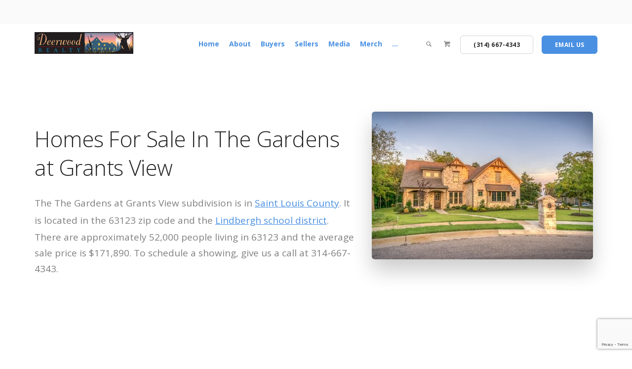

--- FILE ---
content_type: text/html; charset=utf-8
request_url: https://www.google.com/recaptcha/api2/anchor?ar=1&k=6Lda1pIUAAAAAJvvcRD2rPETzyUy5JlmuKkE9ebc&co=aHR0cHM6Ly93d3cuZGVlcndvb2RyZWFsdHlzdGwuY29tOjQ0Mw..&hl=en&v=PoyoqOPhxBO7pBk68S4YbpHZ&size=invisible&anchor-ms=20000&execute-ms=30000&cb=xkm52h6r6bon
body_size: 48742
content:
<!DOCTYPE HTML><html dir="ltr" lang="en"><head><meta http-equiv="Content-Type" content="text/html; charset=UTF-8">
<meta http-equiv="X-UA-Compatible" content="IE=edge">
<title>reCAPTCHA</title>
<style type="text/css">
/* cyrillic-ext */
@font-face {
  font-family: 'Roboto';
  font-style: normal;
  font-weight: 400;
  font-stretch: 100%;
  src: url(//fonts.gstatic.com/s/roboto/v48/KFO7CnqEu92Fr1ME7kSn66aGLdTylUAMa3GUBHMdazTgWw.woff2) format('woff2');
  unicode-range: U+0460-052F, U+1C80-1C8A, U+20B4, U+2DE0-2DFF, U+A640-A69F, U+FE2E-FE2F;
}
/* cyrillic */
@font-face {
  font-family: 'Roboto';
  font-style: normal;
  font-weight: 400;
  font-stretch: 100%;
  src: url(//fonts.gstatic.com/s/roboto/v48/KFO7CnqEu92Fr1ME7kSn66aGLdTylUAMa3iUBHMdazTgWw.woff2) format('woff2');
  unicode-range: U+0301, U+0400-045F, U+0490-0491, U+04B0-04B1, U+2116;
}
/* greek-ext */
@font-face {
  font-family: 'Roboto';
  font-style: normal;
  font-weight: 400;
  font-stretch: 100%;
  src: url(//fonts.gstatic.com/s/roboto/v48/KFO7CnqEu92Fr1ME7kSn66aGLdTylUAMa3CUBHMdazTgWw.woff2) format('woff2');
  unicode-range: U+1F00-1FFF;
}
/* greek */
@font-face {
  font-family: 'Roboto';
  font-style: normal;
  font-weight: 400;
  font-stretch: 100%;
  src: url(//fonts.gstatic.com/s/roboto/v48/KFO7CnqEu92Fr1ME7kSn66aGLdTylUAMa3-UBHMdazTgWw.woff2) format('woff2');
  unicode-range: U+0370-0377, U+037A-037F, U+0384-038A, U+038C, U+038E-03A1, U+03A3-03FF;
}
/* math */
@font-face {
  font-family: 'Roboto';
  font-style: normal;
  font-weight: 400;
  font-stretch: 100%;
  src: url(//fonts.gstatic.com/s/roboto/v48/KFO7CnqEu92Fr1ME7kSn66aGLdTylUAMawCUBHMdazTgWw.woff2) format('woff2');
  unicode-range: U+0302-0303, U+0305, U+0307-0308, U+0310, U+0312, U+0315, U+031A, U+0326-0327, U+032C, U+032F-0330, U+0332-0333, U+0338, U+033A, U+0346, U+034D, U+0391-03A1, U+03A3-03A9, U+03B1-03C9, U+03D1, U+03D5-03D6, U+03F0-03F1, U+03F4-03F5, U+2016-2017, U+2034-2038, U+203C, U+2040, U+2043, U+2047, U+2050, U+2057, U+205F, U+2070-2071, U+2074-208E, U+2090-209C, U+20D0-20DC, U+20E1, U+20E5-20EF, U+2100-2112, U+2114-2115, U+2117-2121, U+2123-214F, U+2190, U+2192, U+2194-21AE, U+21B0-21E5, U+21F1-21F2, U+21F4-2211, U+2213-2214, U+2216-22FF, U+2308-230B, U+2310, U+2319, U+231C-2321, U+2336-237A, U+237C, U+2395, U+239B-23B7, U+23D0, U+23DC-23E1, U+2474-2475, U+25AF, U+25B3, U+25B7, U+25BD, U+25C1, U+25CA, U+25CC, U+25FB, U+266D-266F, U+27C0-27FF, U+2900-2AFF, U+2B0E-2B11, U+2B30-2B4C, U+2BFE, U+3030, U+FF5B, U+FF5D, U+1D400-1D7FF, U+1EE00-1EEFF;
}
/* symbols */
@font-face {
  font-family: 'Roboto';
  font-style: normal;
  font-weight: 400;
  font-stretch: 100%;
  src: url(//fonts.gstatic.com/s/roboto/v48/KFO7CnqEu92Fr1ME7kSn66aGLdTylUAMaxKUBHMdazTgWw.woff2) format('woff2');
  unicode-range: U+0001-000C, U+000E-001F, U+007F-009F, U+20DD-20E0, U+20E2-20E4, U+2150-218F, U+2190, U+2192, U+2194-2199, U+21AF, U+21E6-21F0, U+21F3, U+2218-2219, U+2299, U+22C4-22C6, U+2300-243F, U+2440-244A, U+2460-24FF, U+25A0-27BF, U+2800-28FF, U+2921-2922, U+2981, U+29BF, U+29EB, U+2B00-2BFF, U+4DC0-4DFF, U+FFF9-FFFB, U+10140-1018E, U+10190-1019C, U+101A0, U+101D0-101FD, U+102E0-102FB, U+10E60-10E7E, U+1D2C0-1D2D3, U+1D2E0-1D37F, U+1F000-1F0FF, U+1F100-1F1AD, U+1F1E6-1F1FF, U+1F30D-1F30F, U+1F315, U+1F31C, U+1F31E, U+1F320-1F32C, U+1F336, U+1F378, U+1F37D, U+1F382, U+1F393-1F39F, U+1F3A7-1F3A8, U+1F3AC-1F3AF, U+1F3C2, U+1F3C4-1F3C6, U+1F3CA-1F3CE, U+1F3D4-1F3E0, U+1F3ED, U+1F3F1-1F3F3, U+1F3F5-1F3F7, U+1F408, U+1F415, U+1F41F, U+1F426, U+1F43F, U+1F441-1F442, U+1F444, U+1F446-1F449, U+1F44C-1F44E, U+1F453, U+1F46A, U+1F47D, U+1F4A3, U+1F4B0, U+1F4B3, U+1F4B9, U+1F4BB, U+1F4BF, U+1F4C8-1F4CB, U+1F4D6, U+1F4DA, U+1F4DF, U+1F4E3-1F4E6, U+1F4EA-1F4ED, U+1F4F7, U+1F4F9-1F4FB, U+1F4FD-1F4FE, U+1F503, U+1F507-1F50B, U+1F50D, U+1F512-1F513, U+1F53E-1F54A, U+1F54F-1F5FA, U+1F610, U+1F650-1F67F, U+1F687, U+1F68D, U+1F691, U+1F694, U+1F698, U+1F6AD, U+1F6B2, U+1F6B9-1F6BA, U+1F6BC, U+1F6C6-1F6CF, U+1F6D3-1F6D7, U+1F6E0-1F6EA, U+1F6F0-1F6F3, U+1F6F7-1F6FC, U+1F700-1F7FF, U+1F800-1F80B, U+1F810-1F847, U+1F850-1F859, U+1F860-1F887, U+1F890-1F8AD, U+1F8B0-1F8BB, U+1F8C0-1F8C1, U+1F900-1F90B, U+1F93B, U+1F946, U+1F984, U+1F996, U+1F9E9, U+1FA00-1FA6F, U+1FA70-1FA7C, U+1FA80-1FA89, U+1FA8F-1FAC6, U+1FACE-1FADC, U+1FADF-1FAE9, U+1FAF0-1FAF8, U+1FB00-1FBFF;
}
/* vietnamese */
@font-face {
  font-family: 'Roboto';
  font-style: normal;
  font-weight: 400;
  font-stretch: 100%;
  src: url(//fonts.gstatic.com/s/roboto/v48/KFO7CnqEu92Fr1ME7kSn66aGLdTylUAMa3OUBHMdazTgWw.woff2) format('woff2');
  unicode-range: U+0102-0103, U+0110-0111, U+0128-0129, U+0168-0169, U+01A0-01A1, U+01AF-01B0, U+0300-0301, U+0303-0304, U+0308-0309, U+0323, U+0329, U+1EA0-1EF9, U+20AB;
}
/* latin-ext */
@font-face {
  font-family: 'Roboto';
  font-style: normal;
  font-weight: 400;
  font-stretch: 100%;
  src: url(//fonts.gstatic.com/s/roboto/v48/KFO7CnqEu92Fr1ME7kSn66aGLdTylUAMa3KUBHMdazTgWw.woff2) format('woff2');
  unicode-range: U+0100-02BA, U+02BD-02C5, U+02C7-02CC, U+02CE-02D7, U+02DD-02FF, U+0304, U+0308, U+0329, U+1D00-1DBF, U+1E00-1E9F, U+1EF2-1EFF, U+2020, U+20A0-20AB, U+20AD-20C0, U+2113, U+2C60-2C7F, U+A720-A7FF;
}
/* latin */
@font-face {
  font-family: 'Roboto';
  font-style: normal;
  font-weight: 400;
  font-stretch: 100%;
  src: url(//fonts.gstatic.com/s/roboto/v48/KFO7CnqEu92Fr1ME7kSn66aGLdTylUAMa3yUBHMdazQ.woff2) format('woff2');
  unicode-range: U+0000-00FF, U+0131, U+0152-0153, U+02BB-02BC, U+02C6, U+02DA, U+02DC, U+0304, U+0308, U+0329, U+2000-206F, U+20AC, U+2122, U+2191, U+2193, U+2212, U+2215, U+FEFF, U+FFFD;
}
/* cyrillic-ext */
@font-face {
  font-family: 'Roboto';
  font-style: normal;
  font-weight: 500;
  font-stretch: 100%;
  src: url(//fonts.gstatic.com/s/roboto/v48/KFO7CnqEu92Fr1ME7kSn66aGLdTylUAMa3GUBHMdazTgWw.woff2) format('woff2');
  unicode-range: U+0460-052F, U+1C80-1C8A, U+20B4, U+2DE0-2DFF, U+A640-A69F, U+FE2E-FE2F;
}
/* cyrillic */
@font-face {
  font-family: 'Roboto';
  font-style: normal;
  font-weight: 500;
  font-stretch: 100%;
  src: url(//fonts.gstatic.com/s/roboto/v48/KFO7CnqEu92Fr1ME7kSn66aGLdTylUAMa3iUBHMdazTgWw.woff2) format('woff2');
  unicode-range: U+0301, U+0400-045F, U+0490-0491, U+04B0-04B1, U+2116;
}
/* greek-ext */
@font-face {
  font-family: 'Roboto';
  font-style: normal;
  font-weight: 500;
  font-stretch: 100%;
  src: url(//fonts.gstatic.com/s/roboto/v48/KFO7CnqEu92Fr1ME7kSn66aGLdTylUAMa3CUBHMdazTgWw.woff2) format('woff2');
  unicode-range: U+1F00-1FFF;
}
/* greek */
@font-face {
  font-family: 'Roboto';
  font-style: normal;
  font-weight: 500;
  font-stretch: 100%;
  src: url(//fonts.gstatic.com/s/roboto/v48/KFO7CnqEu92Fr1ME7kSn66aGLdTylUAMa3-UBHMdazTgWw.woff2) format('woff2');
  unicode-range: U+0370-0377, U+037A-037F, U+0384-038A, U+038C, U+038E-03A1, U+03A3-03FF;
}
/* math */
@font-face {
  font-family: 'Roboto';
  font-style: normal;
  font-weight: 500;
  font-stretch: 100%;
  src: url(//fonts.gstatic.com/s/roboto/v48/KFO7CnqEu92Fr1ME7kSn66aGLdTylUAMawCUBHMdazTgWw.woff2) format('woff2');
  unicode-range: U+0302-0303, U+0305, U+0307-0308, U+0310, U+0312, U+0315, U+031A, U+0326-0327, U+032C, U+032F-0330, U+0332-0333, U+0338, U+033A, U+0346, U+034D, U+0391-03A1, U+03A3-03A9, U+03B1-03C9, U+03D1, U+03D5-03D6, U+03F0-03F1, U+03F4-03F5, U+2016-2017, U+2034-2038, U+203C, U+2040, U+2043, U+2047, U+2050, U+2057, U+205F, U+2070-2071, U+2074-208E, U+2090-209C, U+20D0-20DC, U+20E1, U+20E5-20EF, U+2100-2112, U+2114-2115, U+2117-2121, U+2123-214F, U+2190, U+2192, U+2194-21AE, U+21B0-21E5, U+21F1-21F2, U+21F4-2211, U+2213-2214, U+2216-22FF, U+2308-230B, U+2310, U+2319, U+231C-2321, U+2336-237A, U+237C, U+2395, U+239B-23B7, U+23D0, U+23DC-23E1, U+2474-2475, U+25AF, U+25B3, U+25B7, U+25BD, U+25C1, U+25CA, U+25CC, U+25FB, U+266D-266F, U+27C0-27FF, U+2900-2AFF, U+2B0E-2B11, U+2B30-2B4C, U+2BFE, U+3030, U+FF5B, U+FF5D, U+1D400-1D7FF, U+1EE00-1EEFF;
}
/* symbols */
@font-face {
  font-family: 'Roboto';
  font-style: normal;
  font-weight: 500;
  font-stretch: 100%;
  src: url(//fonts.gstatic.com/s/roboto/v48/KFO7CnqEu92Fr1ME7kSn66aGLdTylUAMaxKUBHMdazTgWw.woff2) format('woff2');
  unicode-range: U+0001-000C, U+000E-001F, U+007F-009F, U+20DD-20E0, U+20E2-20E4, U+2150-218F, U+2190, U+2192, U+2194-2199, U+21AF, U+21E6-21F0, U+21F3, U+2218-2219, U+2299, U+22C4-22C6, U+2300-243F, U+2440-244A, U+2460-24FF, U+25A0-27BF, U+2800-28FF, U+2921-2922, U+2981, U+29BF, U+29EB, U+2B00-2BFF, U+4DC0-4DFF, U+FFF9-FFFB, U+10140-1018E, U+10190-1019C, U+101A0, U+101D0-101FD, U+102E0-102FB, U+10E60-10E7E, U+1D2C0-1D2D3, U+1D2E0-1D37F, U+1F000-1F0FF, U+1F100-1F1AD, U+1F1E6-1F1FF, U+1F30D-1F30F, U+1F315, U+1F31C, U+1F31E, U+1F320-1F32C, U+1F336, U+1F378, U+1F37D, U+1F382, U+1F393-1F39F, U+1F3A7-1F3A8, U+1F3AC-1F3AF, U+1F3C2, U+1F3C4-1F3C6, U+1F3CA-1F3CE, U+1F3D4-1F3E0, U+1F3ED, U+1F3F1-1F3F3, U+1F3F5-1F3F7, U+1F408, U+1F415, U+1F41F, U+1F426, U+1F43F, U+1F441-1F442, U+1F444, U+1F446-1F449, U+1F44C-1F44E, U+1F453, U+1F46A, U+1F47D, U+1F4A3, U+1F4B0, U+1F4B3, U+1F4B9, U+1F4BB, U+1F4BF, U+1F4C8-1F4CB, U+1F4D6, U+1F4DA, U+1F4DF, U+1F4E3-1F4E6, U+1F4EA-1F4ED, U+1F4F7, U+1F4F9-1F4FB, U+1F4FD-1F4FE, U+1F503, U+1F507-1F50B, U+1F50D, U+1F512-1F513, U+1F53E-1F54A, U+1F54F-1F5FA, U+1F610, U+1F650-1F67F, U+1F687, U+1F68D, U+1F691, U+1F694, U+1F698, U+1F6AD, U+1F6B2, U+1F6B9-1F6BA, U+1F6BC, U+1F6C6-1F6CF, U+1F6D3-1F6D7, U+1F6E0-1F6EA, U+1F6F0-1F6F3, U+1F6F7-1F6FC, U+1F700-1F7FF, U+1F800-1F80B, U+1F810-1F847, U+1F850-1F859, U+1F860-1F887, U+1F890-1F8AD, U+1F8B0-1F8BB, U+1F8C0-1F8C1, U+1F900-1F90B, U+1F93B, U+1F946, U+1F984, U+1F996, U+1F9E9, U+1FA00-1FA6F, U+1FA70-1FA7C, U+1FA80-1FA89, U+1FA8F-1FAC6, U+1FACE-1FADC, U+1FADF-1FAE9, U+1FAF0-1FAF8, U+1FB00-1FBFF;
}
/* vietnamese */
@font-face {
  font-family: 'Roboto';
  font-style: normal;
  font-weight: 500;
  font-stretch: 100%;
  src: url(//fonts.gstatic.com/s/roboto/v48/KFO7CnqEu92Fr1ME7kSn66aGLdTylUAMa3OUBHMdazTgWw.woff2) format('woff2');
  unicode-range: U+0102-0103, U+0110-0111, U+0128-0129, U+0168-0169, U+01A0-01A1, U+01AF-01B0, U+0300-0301, U+0303-0304, U+0308-0309, U+0323, U+0329, U+1EA0-1EF9, U+20AB;
}
/* latin-ext */
@font-face {
  font-family: 'Roboto';
  font-style: normal;
  font-weight: 500;
  font-stretch: 100%;
  src: url(//fonts.gstatic.com/s/roboto/v48/KFO7CnqEu92Fr1ME7kSn66aGLdTylUAMa3KUBHMdazTgWw.woff2) format('woff2');
  unicode-range: U+0100-02BA, U+02BD-02C5, U+02C7-02CC, U+02CE-02D7, U+02DD-02FF, U+0304, U+0308, U+0329, U+1D00-1DBF, U+1E00-1E9F, U+1EF2-1EFF, U+2020, U+20A0-20AB, U+20AD-20C0, U+2113, U+2C60-2C7F, U+A720-A7FF;
}
/* latin */
@font-face {
  font-family: 'Roboto';
  font-style: normal;
  font-weight: 500;
  font-stretch: 100%;
  src: url(//fonts.gstatic.com/s/roboto/v48/KFO7CnqEu92Fr1ME7kSn66aGLdTylUAMa3yUBHMdazQ.woff2) format('woff2');
  unicode-range: U+0000-00FF, U+0131, U+0152-0153, U+02BB-02BC, U+02C6, U+02DA, U+02DC, U+0304, U+0308, U+0329, U+2000-206F, U+20AC, U+2122, U+2191, U+2193, U+2212, U+2215, U+FEFF, U+FFFD;
}
/* cyrillic-ext */
@font-face {
  font-family: 'Roboto';
  font-style: normal;
  font-weight: 900;
  font-stretch: 100%;
  src: url(//fonts.gstatic.com/s/roboto/v48/KFO7CnqEu92Fr1ME7kSn66aGLdTylUAMa3GUBHMdazTgWw.woff2) format('woff2');
  unicode-range: U+0460-052F, U+1C80-1C8A, U+20B4, U+2DE0-2DFF, U+A640-A69F, U+FE2E-FE2F;
}
/* cyrillic */
@font-face {
  font-family: 'Roboto';
  font-style: normal;
  font-weight: 900;
  font-stretch: 100%;
  src: url(//fonts.gstatic.com/s/roboto/v48/KFO7CnqEu92Fr1ME7kSn66aGLdTylUAMa3iUBHMdazTgWw.woff2) format('woff2');
  unicode-range: U+0301, U+0400-045F, U+0490-0491, U+04B0-04B1, U+2116;
}
/* greek-ext */
@font-face {
  font-family: 'Roboto';
  font-style: normal;
  font-weight: 900;
  font-stretch: 100%;
  src: url(//fonts.gstatic.com/s/roboto/v48/KFO7CnqEu92Fr1ME7kSn66aGLdTylUAMa3CUBHMdazTgWw.woff2) format('woff2');
  unicode-range: U+1F00-1FFF;
}
/* greek */
@font-face {
  font-family: 'Roboto';
  font-style: normal;
  font-weight: 900;
  font-stretch: 100%;
  src: url(//fonts.gstatic.com/s/roboto/v48/KFO7CnqEu92Fr1ME7kSn66aGLdTylUAMa3-UBHMdazTgWw.woff2) format('woff2');
  unicode-range: U+0370-0377, U+037A-037F, U+0384-038A, U+038C, U+038E-03A1, U+03A3-03FF;
}
/* math */
@font-face {
  font-family: 'Roboto';
  font-style: normal;
  font-weight: 900;
  font-stretch: 100%;
  src: url(//fonts.gstatic.com/s/roboto/v48/KFO7CnqEu92Fr1ME7kSn66aGLdTylUAMawCUBHMdazTgWw.woff2) format('woff2');
  unicode-range: U+0302-0303, U+0305, U+0307-0308, U+0310, U+0312, U+0315, U+031A, U+0326-0327, U+032C, U+032F-0330, U+0332-0333, U+0338, U+033A, U+0346, U+034D, U+0391-03A1, U+03A3-03A9, U+03B1-03C9, U+03D1, U+03D5-03D6, U+03F0-03F1, U+03F4-03F5, U+2016-2017, U+2034-2038, U+203C, U+2040, U+2043, U+2047, U+2050, U+2057, U+205F, U+2070-2071, U+2074-208E, U+2090-209C, U+20D0-20DC, U+20E1, U+20E5-20EF, U+2100-2112, U+2114-2115, U+2117-2121, U+2123-214F, U+2190, U+2192, U+2194-21AE, U+21B0-21E5, U+21F1-21F2, U+21F4-2211, U+2213-2214, U+2216-22FF, U+2308-230B, U+2310, U+2319, U+231C-2321, U+2336-237A, U+237C, U+2395, U+239B-23B7, U+23D0, U+23DC-23E1, U+2474-2475, U+25AF, U+25B3, U+25B7, U+25BD, U+25C1, U+25CA, U+25CC, U+25FB, U+266D-266F, U+27C0-27FF, U+2900-2AFF, U+2B0E-2B11, U+2B30-2B4C, U+2BFE, U+3030, U+FF5B, U+FF5D, U+1D400-1D7FF, U+1EE00-1EEFF;
}
/* symbols */
@font-face {
  font-family: 'Roboto';
  font-style: normal;
  font-weight: 900;
  font-stretch: 100%;
  src: url(//fonts.gstatic.com/s/roboto/v48/KFO7CnqEu92Fr1ME7kSn66aGLdTylUAMaxKUBHMdazTgWw.woff2) format('woff2');
  unicode-range: U+0001-000C, U+000E-001F, U+007F-009F, U+20DD-20E0, U+20E2-20E4, U+2150-218F, U+2190, U+2192, U+2194-2199, U+21AF, U+21E6-21F0, U+21F3, U+2218-2219, U+2299, U+22C4-22C6, U+2300-243F, U+2440-244A, U+2460-24FF, U+25A0-27BF, U+2800-28FF, U+2921-2922, U+2981, U+29BF, U+29EB, U+2B00-2BFF, U+4DC0-4DFF, U+FFF9-FFFB, U+10140-1018E, U+10190-1019C, U+101A0, U+101D0-101FD, U+102E0-102FB, U+10E60-10E7E, U+1D2C0-1D2D3, U+1D2E0-1D37F, U+1F000-1F0FF, U+1F100-1F1AD, U+1F1E6-1F1FF, U+1F30D-1F30F, U+1F315, U+1F31C, U+1F31E, U+1F320-1F32C, U+1F336, U+1F378, U+1F37D, U+1F382, U+1F393-1F39F, U+1F3A7-1F3A8, U+1F3AC-1F3AF, U+1F3C2, U+1F3C4-1F3C6, U+1F3CA-1F3CE, U+1F3D4-1F3E0, U+1F3ED, U+1F3F1-1F3F3, U+1F3F5-1F3F7, U+1F408, U+1F415, U+1F41F, U+1F426, U+1F43F, U+1F441-1F442, U+1F444, U+1F446-1F449, U+1F44C-1F44E, U+1F453, U+1F46A, U+1F47D, U+1F4A3, U+1F4B0, U+1F4B3, U+1F4B9, U+1F4BB, U+1F4BF, U+1F4C8-1F4CB, U+1F4D6, U+1F4DA, U+1F4DF, U+1F4E3-1F4E6, U+1F4EA-1F4ED, U+1F4F7, U+1F4F9-1F4FB, U+1F4FD-1F4FE, U+1F503, U+1F507-1F50B, U+1F50D, U+1F512-1F513, U+1F53E-1F54A, U+1F54F-1F5FA, U+1F610, U+1F650-1F67F, U+1F687, U+1F68D, U+1F691, U+1F694, U+1F698, U+1F6AD, U+1F6B2, U+1F6B9-1F6BA, U+1F6BC, U+1F6C6-1F6CF, U+1F6D3-1F6D7, U+1F6E0-1F6EA, U+1F6F0-1F6F3, U+1F6F7-1F6FC, U+1F700-1F7FF, U+1F800-1F80B, U+1F810-1F847, U+1F850-1F859, U+1F860-1F887, U+1F890-1F8AD, U+1F8B0-1F8BB, U+1F8C0-1F8C1, U+1F900-1F90B, U+1F93B, U+1F946, U+1F984, U+1F996, U+1F9E9, U+1FA00-1FA6F, U+1FA70-1FA7C, U+1FA80-1FA89, U+1FA8F-1FAC6, U+1FACE-1FADC, U+1FADF-1FAE9, U+1FAF0-1FAF8, U+1FB00-1FBFF;
}
/* vietnamese */
@font-face {
  font-family: 'Roboto';
  font-style: normal;
  font-weight: 900;
  font-stretch: 100%;
  src: url(//fonts.gstatic.com/s/roboto/v48/KFO7CnqEu92Fr1ME7kSn66aGLdTylUAMa3OUBHMdazTgWw.woff2) format('woff2');
  unicode-range: U+0102-0103, U+0110-0111, U+0128-0129, U+0168-0169, U+01A0-01A1, U+01AF-01B0, U+0300-0301, U+0303-0304, U+0308-0309, U+0323, U+0329, U+1EA0-1EF9, U+20AB;
}
/* latin-ext */
@font-face {
  font-family: 'Roboto';
  font-style: normal;
  font-weight: 900;
  font-stretch: 100%;
  src: url(//fonts.gstatic.com/s/roboto/v48/KFO7CnqEu92Fr1ME7kSn66aGLdTylUAMa3KUBHMdazTgWw.woff2) format('woff2');
  unicode-range: U+0100-02BA, U+02BD-02C5, U+02C7-02CC, U+02CE-02D7, U+02DD-02FF, U+0304, U+0308, U+0329, U+1D00-1DBF, U+1E00-1E9F, U+1EF2-1EFF, U+2020, U+20A0-20AB, U+20AD-20C0, U+2113, U+2C60-2C7F, U+A720-A7FF;
}
/* latin */
@font-face {
  font-family: 'Roboto';
  font-style: normal;
  font-weight: 900;
  font-stretch: 100%;
  src: url(//fonts.gstatic.com/s/roboto/v48/KFO7CnqEu92Fr1ME7kSn66aGLdTylUAMa3yUBHMdazQ.woff2) format('woff2');
  unicode-range: U+0000-00FF, U+0131, U+0152-0153, U+02BB-02BC, U+02C6, U+02DA, U+02DC, U+0304, U+0308, U+0329, U+2000-206F, U+20AC, U+2122, U+2191, U+2193, U+2212, U+2215, U+FEFF, U+FFFD;
}

</style>
<link rel="stylesheet" type="text/css" href="https://www.gstatic.com/recaptcha/releases/PoyoqOPhxBO7pBk68S4YbpHZ/styles__ltr.css">
<script nonce="_wEe28N7a1CZXYSdUx6VfA" type="text/javascript">window['__recaptcha_api'] = 'https://www.google.com/recaptcha/api2/';</script>
<script type="text/javascript" src="https://www.gstatic.com/recaptcha/releases/PoyoqOPhxBO7pBk68S4YbpHZ/recaptcha__en.js" nonce="_wEe28N7a1CZXYSdUx6VfA">
      
    </script></head>
<body><div id="rc-anchor-alert" class="rc-anchor-alert"></div>
<input type="hidden" id="recaptcha-token" value="[base64]">
<script type="text/javascript" nonce="_wEe28N7a1CZXYSdUx6VfA">
      recaptcha.anchor.Main.init("[\x22ainput\x22,[\x22bgdata\x22,\x22\x22,\[base64]/[base64]/[base64]/bmV3IHJbeF0oY1swXSk6RT09Mj9uZXcgclt4XShjWzBdLGNbMV0pOkU9PTM/bmV3IHJbeF0oY1swXSxjWzFdLGNbMl0pOkU9PTQ/[base64]/[base64]/[base64]/[base64]/[base64]/[base64]/[base64]/[base64]\x22,\[base64]\\u003d\x22,\x22wrrDvMOZbylBwrw/wptgSMKSXcO5ZsOiYm51XsKRIyvDm8Ood8K0fC5lwo/[base64]/DgcKywoHDgU/Com/DosObORTDmj/CkMOAF2B2w5BOw4HDs8Ojw75GEhrCk8OYFmtTDU8HL8OvwrtcwqR8IDpaw7dSwr/ClMOVw5XDgMO2wq9oTcKFw5RRw6TDtsOAw65FbcOrSCTDhsOWwod8KsKBw6TCvMOwbcKXw61cw6hdw4hvwoTDj8Kjw6Q6w4TCtH/DjkgZw4TDuk3Ciix/[base64]/wrIAXcKGwrnDtXR2wqktEj81GsOuXwjCokMEOsOpXMOow5LDszfCkkrDv3kQw7vCpHk8wpbCmj56ByPDpMOew5wOw5NlHCnCkWJ2woXCrnYPBnzDl8OMw4bDhj92Z8Kaw5UVw5/ChcKVwoTDkMOMMcKkwqgGKsOJQ8KYYMO/LWomwpfCm8K5PsK3UwdPPMOgBDnDgcObw40vZRPDk1nCtSbCpsOvw5jDtxnCsh/Ch8OWwqsew7JBwrUawojCpMKtwpHCgSJVw7xnfn3Du8Krwp5lVm4ZdGlnVG/DhsKgTSAtPxpAWMOlLsOcM8KPaR/CocOzKwDDhMK1O8KTw4vDugZ5BD0CwqgCbcOnwrzCuzN6AsKETDDDjMOxwrNFw70eKsOHASrDgwbChgYWw70rw6vDtcKMw4XCpVYBLn5KQMOCEcOLO8Olw5nDizlAwpjChsOveRIXZcOwe8O8wobDscObMgfDpcKhw4ogw5AMVTjDpMK1Yx/CrmBhwpnCr8KGSMKKwq/CtUAYw7bDocK1CsOsBMO9wrRyAnbCmz4bS2ZqwrbCiSQlMMKQw7TCjBLDn8OZwrcCG13DqiXCmsOPwqRGOgtdwqEGY1zCvR/CqsOreB4dw47Dsw4Lcnc+W3ohS0/DoxRYw58Mw6pYNcK2w75OXsO9Q8Kbwohtw7g4fhZVw5rDnG1Mw6hPJMOtw5UmwrfCgF/CsRUKQMOzw6p6wop5aMKRwpnDuQPDoS/DpcKpw4/DvUh/GixCw7bDuRc/w57CtyzCqVbCuWYlwoNwXsKqw4ElwrtVwqIMKsKRw7vCrMKOw6prfnvDscOhCjwEJMKrccOtBwHDt8OEd8K7PhhHScKOa0/CtsOjw7bCgsOFLS7DscObw6rCmsOpITQWw73Ck33CrVoHw58NLcKBw44UwqAmUsKIwrvCgz7CpRwkwpjCvsK9KhrDvcOZw6MWCMKCNhnDrW/[base64]/[base64]/DiWYbHB0vw63DocOaQxN2GcOlHsKlw4zChijCo8ObHcKWw6t7w7bDtMKvw4nDvgfDnkbCp8Kfw4/CiUvDpmHCjsKpwp8Ow7Zjw7B8STl0w4LCgMK8wo0ywrzDr8ORWsKwwrRwGsKew55UJlDCtFVEw5t8wowLw7Qwwr3CtMOXC2fCk0vDjT/[base64]/QkDCq2JETVLDicKOwotGN8ONw4TDssK3RmPCtw3DrcO8I8KIwqIrw4LCicOzwo/DusKRU8Oiw4XClEcifcOAwqzCjMOQH3HDnGU2NcO8C1Row5DDsMOGdUzDhF8DacOVwohfRXRCVAjDt8K6w4dmbMOIB0bCnn7DkMKCw4VuwqwgwrbDsHzDk2IPwr7CusK1wqxhHMKseMOPJwTCg8K3GwU2wpdGBlQVcWLCrsKTwpAKXHlbF8KHwovCgH/DhcKow5tTw69IwpLDssKELlcVasKwPj7CqmzDh8OYw6gAFmzCvsKaRUHDi8K1w6w/[base64]/[base64]/ecKZwp4CwooXRHHDr8OUw7NFw6XDhG0zwpoTT8K4w5jDrsK2ZMK4BgXDr8KPw6DDhydkcW8zwpUQDcK5N8KhcRDCuMOmw6/DoMOdBcKjLVx5BElfwq3CsiAcw6PDml7Cg2M8woHCn8KXw5TDlC7DvMKABE0tEsKqw6LDsgVdwqfDmMOdwo7DssOFDz/CkVVLKz5hQg3DnXzClGnDlwYBwqsRw7/[base64]/w6VswofCtErDssK5wonCksOdSgYAwqnDrcOdf8OFw4vDvzzCnVTCmMKvwojDgcK5bTnDtl/Chw7Dj8KAKsKCXkxDJkAtwrfDvg9Fw6zCr8O3PMO8wpnDuXdvwrsKb8Kbw7ULIBgTMSDCvCfCk3k0H8OrwrMkEMOtw59+BT/CgzFWw4XDgsKLe8K3f8OJdsOPwr7Cu8O+w6NKwqITa8KqKBHCmXdzwqDDuhfCtFcTwpMsNMOIwrt/wqzDlsOiwoZ9TwsLwr/[base64]/DhMKBDcKiw6UtP3DDs8OtJ8OSwofDocOsRMOaRSUmFcKZCCIMw6vCkcKpOMOBw58zDMKfNksDalBFwqFcQ8Kpw7XCimDDnCfDoXJewqXCosOKw5LCj8OcecKrZBQJwrwYw60dfMKIw5BFfCltw7heXFQTHMOjw7/CncOtf8OzwrHDjAnCg0XCgBzDlTBoCMOZw707wr9Mw7Eqw7UdwpfCtR/CkW91Gl5HTD3Ch8OLRcOwOVXDvMOzwqtqGQVgVcO6wpQHFCsawpUVEMKLwq0YIA3ClGXClcKiw5kIbcK/[base64]/CkGvCgjhsTsOow7XCrMKcdSJpwqk+wrtKw40LQR4kwpswwpPCpy3DgMKzYlE3FsKSFzY1w5B/fWUSMygDcDgLDMKyVsOIa8KJFwfCuVTDvXRYw7Q3VzF3wrLDuMKSw7PDqMKzeFTCqhtewrpUw4xUcMK9WELCr18sYsOtI8Kcw7fDpMKBV3YRP8OeM2Ykw5LCq3sQOGRPTn9MRWcJbcKiSsKxw7EDP8ORUcOkNMKNXcO+HcOnZ8K6CsKAwrMvwrEfWcO8wp5CUC8/GV5JIsKYYm9KDEhKwrPDlsOvw5RXw49mw4UJwoh6E1d/ayfDlcKiw7IYYDjDnMObecKBw6PDu8OUecKiXjXCiF3DsAcqwrLChsO1XQXCpcO2bMK5wqoIw7bCqTgwwroJCjwrw73Dr2LCvcKaM8Oiw4nCgMO/wrvCq0DDt8KCYMKtwoo/[base64]/DtcODEMK7w7MXwo91bTpyw6jDoTIfDsKCKMKBLXR+w64Uw6TCscOCP8Oow4xKOcK2I8KCZ2V/wrvCn8ODAMKPMcOXZ8ONbsKPa8KpLDEHBcKPw7omw43CicOFw6tNC0DCjcOUw4nDtwJcKktuwrXCkHg1w5HDg2jDusKWwotCWg3Dq8OlFzrCtsKERE/CrFTCvndgLsKzw5/CpcO2wq4MPMO5QMK7w4Nmw4HCiFkGdMO1csK+QDsCwqbCtVJmw5YuU8KnAcOrM0TCqVcVG8KXwrfCiD/DuMOuacOZV1cZKHJww49xJAjDij4vwpzDq2PCglt0TDXDpCzDgsOHw4oRw6HDsMKeBcOKSy5mWcOxwqIEC0LDs8KRYcKLw4vCvCRULcOswqs1RcKfw5kBeAsqwq9tw5bCtE8BeMOtw7vDjsOWJsKzw4ZBwoluwq1Uw6RgM3hMw5TCmsOpeHTDnhIDC8KvPsOybcK/wrBTVy/Di8O3wp/CtsKCw6XCqjDCgzvDnQnCoGHCu0bCvsO8wpLDo0bCm3hxScORwrLCszrCs1vDp2Q3w68xwoHDncOJw6rCqT5xCsOgw6HCgsKvX8OTw5zDpsK6w6LCsRl+w4ZmwoFrw4R8wqzCjQptwpZbBFjCnsOuRynDi2rDkMOSOsOmwpFTw5g2GsOpwo/DtsOgJXfDrzEbDgXDs0VEwpgDwp3DhWQbXSPCj0JkMMKjQD93w4l0TStowoHCkcKkAHZKwpt4wr98w6UuYsOJVsOkw5vChcOZwr/CrsO5wqJGwoDCuiYQwqbDsDrDp8KJPTXCjWbDrsONL8OiOBwWw4oVw5FwJ2nDkClmwpsJw555HWwXfsO8GMOxS8KEM8O2w6J2w47CtsOlFWXCvCJGwrhVJ8Kjwp7CgUdNbUPDhEXDrkxmw5XCizYmMsOOIhPDn03ClCsJRD/DpsKWwpEGKsOoL8KOw5AkwrcdwpBnK1NMwqHDqsKdwozCkWRjwrnDtEEgHDFaHcOxwqXCqWPCrxsUwprCtAcVbV8/[base64]/[base64]/CqcOcw6TCv8KLwpBmMgjCkMKzc8OZeDTChMK9wrnCg2wfwr/DjA8rw5vChl8DwpXClsO2wqRcwqZGwqXDkcK/GcORwo3Dn3Rsw5U7w6xZw7jDtMO+w7ZTw61FMMOMAi/Dv1nCosOGw7g8w6YCw5AZw5QfaR1bFsKxKcK4woZDEkPDqzPDt8OrS3ETMcKtX1Row5ozw5HCiMOhw4PCvcKyFsOLXsORSGzDpcKJMcKIw5TCrMOZI8Obw7/ChgjDpSnCvjDDhC5qLcKQA8KmWzXDmsOYOHJVwprCmDTCu08zwq7CvsK8w4sqwrPCkcO0PcKTI8KABsKJwrtvGXHCp21lVgHDusOWbxwEK8OHwpw3wqMlUMK4w7RCw7MWwppiXcKtI8O/wqB+USM9w5Z1woTDqsO6YcOtNkHClsO7woQgw5XDm8Oce8O1w6vCuMOLwqACwq3CjsOZRmPDkkAVw6nDscO/cUtjU8KfWH3DscKkw78iw6TDk8OHwolMwrvDpy9Jw6xrwp8Gwo0IKBDDk2XDtUrCj1TCv8O6R0rCqmlpf8KIcADCncOWw6gYBBNDJm9/FsKVw6PDt8OWb2nDtRwbE08fdXzCvwlSXBATaCcrV8KCHlPDl8Oac8KCwpfDgMO4X1MjSxvCs8OHecO7w4TDqEDDt2bDusOXwqrCqwJUJMKzw6TClmHCsDLCosKLwrTDr8OoVhhZEHXCq1srNBlnMMKhwprCsG9XQ0ZlRQ/CgMKWQsOPQ8OWPMKIGMOww7NiJQnDrcOKPkDDmcKzw6kXE8Ojw7Brwr3Cpmtbw6PCsXhrQ8OIdsKOXsOWZATCuCTDoHhGw7DDl0zCtU8GRlPDr8KDasOEAGnCv29YJMOGwop8DhnDrStVw5YTw6/CgMO0wop2TXnCqCbCrT8rw7rDjzA+wonDhUtiw5HCk0ZHw7nCgSYdwr8Iw4E0woc+w7tMw4YUB8KBwrTDhmvCscOlPcKTUMK1wqLCjEpgbighd8K+w4TCuMO6KcKkwplCwrUxKzJEwqfCu3wxw7nCtShCw6/Di39Sw48Ew5HDhhIQwoQGw6nDoMKYcG/DjjBQYcOhe8Kbwp/DrsO9aAAxNcO/w7/CsBXDqsKQw5vDlMOmZMKaORg2ZxIqw67CpSRmw6DDkcKmwo5lwqwtwqfDsQbCu8OXBcKtwoMmKAwaKcKvwqYNwp/Dt8O2woQzUcKHMcOFGWTDtMKVwq/[base64]/DlQgTQ8O2w5DDtV13XlU4worCkzRmw5hWEnjDvhzCs1QBfsKhw4vDosKmw70ODELCo8OAwoDCjcO6D8OTaMK+QMK/w5fDlWfDozjDp8OCFcKAATrCsTZjPcOVwrZjL8O9wqsBNsK/[base64]/CujVbBlbDksKKBMK+w7zCk8Oswrh7w5bCg8OvwpjCo8OIKFzCrxF1w4/ChXDCg1PDuMONw6EPcsKPUsOBOVbCmBI8w4/CicOSw6R8w73DtsK9wpDDrVQhCMOMwpjDkcKSw7tZd8OeWkvCpMOoBwjDtcKmLMK+Z2YjXFdVw7gGdVxcdMOPaMKfw7jCjsK7woUQYcKSEsK1NWYMd8Kmw4LCqmjDt1rDrVLClFQzAcKKYsKNw7tBw6B6wrUvIQ/CocKMTxDDu8OzfMKPw5Nvw5k+N8ORw57DrcKNwpTDmlLDh8KcwpTDosK9ejjDqysdKMKQwpzDgsKyw4N9VhkRGTDCjz9Iw5TChVEZw7PCtMO/w7LCmcOFwqPDgHTDscOkwqDDkmHCqUbChcKME1NywqJhbVPCp8O/[base64]/DssKiwqQIw7l4Z8Oww7AsVF0GWwN1w4Q4OSfDgXAJw7jDo8KHWkA2asKVJcK9CUx7wrTCoXRVFhArPcOawrnDlDowwq90w7ZZR1HDgHHDrsKqIMK5w4fCgMOnwrfChsOePk/DqcK/XQrDnsKywpdYw5fDmMOmw4IjSsOpwqQTwoQ2wrnCiE8ew6ZuTMOFwpsFIcO7wq7DssO6w5AMwrfDj8OwX8KUw6ZnwpvCpiEtO8OHwp42w7/DtSbCt0bCsT8VwrRLX0/ClHXDmxkxwqTDnMOlMxlww5JFKQPCt8OKw4rChTHDhDfCphnDrMOvwrsLw5pPw7vCri7DvsKXXcKxw4QaZiMTw5I7woINWlxRPsKZw4wMw7/DvTMjw4PClT/Ciw/Cqm9uw5bCgcKyw7XDtRUewrE/wq9zRMKewqjClcOZw4fCp8K+TB4NwqHCn8Oraj/DpMK8w4crw53Cu8OGw7UXLVHDhsOVYFLCpsKFw61KSQoMw7VuBcOpwoPCjMOTG2oLwpQNXcO+wr1yJAtAw7xFd2bDhMKcTxPDs1YsdsO1wrTCkcO8w5/DlsO2w6NxworDlMK3wo5vw4rDv8Ojw53DocOuW0smw4fCgMOMw5TDhz8KAwRtw4jDgMOVGHrDnH7DuMOFTEbCpcORQMKkwr3Dt8O9w6rCsMKywq9Ww6Miwo1ew67Dh2XCl2vCsFHDs8KSw7/DkgNiwo5hMMKmPsKSS8KpwoTCo8KUX8KGwoNNL0hGL8KcMcOsw7hYwr5dTsOjwpwWXCkMw4B6S8Kiw60zw57DiVJgZAXDqMOvwrbCtsOKCy3CpsOFwrs3w7sPw7tEJ8OURkV5BMOvRcKvKcOaAFDCknI/w6vDsQcNw6hDw6kKw5jCmEYiFcObwp/DlkgWw7TCrmfCr8KXOH3ChMOjGmBdLUYpKMKTwqbDt1vCnMOww5/DlmbDgMOiZgbDtStGwoRPw7FXwoLCvMOWwqQVAMKHaU/Cmz3ChkbCgFrDpUY0w4zDk8KZKnAPw60decKuwqUCRsOdGE1CSMO1DcObf8OxwpDCmjzCpEw7CsO1OBDClcK8wofDrUVEwqtvMsO4IMONw5HChQE2w6HDvHJEw4DCgMKgw6rDjcO+wrDCj3DDvCpVw7/CtAHClcKiE2o6w5XDgcK7IUDCt8Krw4c2GErCpFTCnMK4wrDCuw89wovCmh/CpsOJw7IrwoY/w5vDiRQONMKOw5rDtD8EO8OBQ8KvBgzDosKQUxTCocOCw7Q5wqkdOznCpsOPwq8tZ8O5wqEHR8KWUcKqHMK1JzR+w4ADw5tmwobDk2nDmTTCvMO5wrnChMKTEcOYw4TClhnCisOGcsO/eEw0CQgHOMObwqHCnhpDw5XDnVPCoCXCqSlVwpHDjMKyw6hoMlsFw6zCt1zDnsKjJ150w4UffMK5w58Qwrc7w7rDu0jCimZYw4Qxwps+w5bDncOqwrPDiMK4w4YMG8Kow4rCsA7DhcOnV3DCpjbDr8K+L1/CpcO/O1zCrMOxw4JoNnlFwq/[base64]/CpExkwpHCgE7DhG3Dq8KNQ04tw7TChybDogLDvMOuw5nCgsKbwrBDwqlYFxbDtHpvw5rCssK3BsKkwrTCnsKBwpMUAsOKMMKlwrdYw6c6SgUDXxXClMOgw7DDvC/Co0/Dmm3DoEcMX2caRR3CkcKLaE4Ew4/[base64]/Cp8KZYj5rw4w5w5nCrWE0ZEjCgDjCssKSw7XCqVxKfsKaG8O9wq7DtVnCjAbCucKAKHsFw5NGBDLDvMOPTsOTw5TDo1PCs8O4w60kWXw9w6rCu8OUwo9gw5XDg23DqQPDuXlqw6PDp8KgwozDucKAw7/[base64]/CpcKywpTDtxtkw6AqwqLCrWdpw6vDrn/DjMKCw4Njw7vDj8OowrUsf8OHAMOnwoXDm8KzwrBYdHAtw6ZHw6TCqzzDlD4UHSELM3nCl8KJUMOkwop/CcKWU8KxZQlnIMOSFR0Cwrxiw6ofZMOoZMO/wr/CrlDDpFAhFsKLw67DkxE4J8KtEMOAKXIUwqHChsOCSxHCpMKlw6QXAzzCgcOvwqZ7U8KBMRLDnW8owpdiwrDDpMOgccOJw7zCusKJwrfCk0hQw7PCgMKuDDbDgsOFw69yNMK/DTsBO8KdccO3w57Dn2g3fMOqV8Oyw53CtjDCrMOrZsOqDALCucKkDcOfw6JDXAA2W8KGNcO3w4PCosKxwpFBbsOvVcOBw6Fzw4zDrMKwJ1LDqD02w5VvJFRfw73DlwbCgcO+eBhCw5IGUHDDvcO2wrzCqcOewobCoMO6wonDnSoqwrzCtW/[base64]/DosOOwoE1wrLDlAg/w6nClRnCgQ/CncO4wqIywpPCvMOtwohbw6LDv8OGw5bDmcOYa8OXOXzDr2h3woLClsKawp4/[base64]/[base64]/[base64]/[base64]/Dj8KZfSTCrcK9dAEiw6AXJyUZwqHDsg/Cn0LDg8Khw6wdWSXCuTxWworCq0TDmsOycMKbc8O2XDrCvsObYWvDow0Qc8KADsOww58Gw5ZkAS99wqJ2w7A9aMOnEMKkw5RnGsOow53DvMKiOTlnw6B3w7bDmC13w6fDqsKqFgHDi8KZw4VgLsO9FMKawpLDrsORHMOqcz5bwrINP8OBVMK2w43DvyI/w5teXz0aw7jCssKGccOJwr4/w4vDicO8wo/Cnhd5McKyWcO4IR/CvmrCsMOPwqvDrMK6wqvDncO5CGhZwoV3UCFtRMO6cnzCm8O+CMKPTcKGw57CrW3DgDYXwplnw7cYwqzDsWx0M8OTw7vDqXgbw6VjGMOpwq/CoMO0wrUKDMOoJF5pwqvDusKfa8KgccOZJMKswoUWw6fDlGEFw69KERYSw5fDrcO7wqjCk2ZZUcOnw7bDl8Kha8KSOMOWZmEbwqBLw5nCiMKBw4jCh8O9G8O3wplNwqMPWcKlwqzCtUsFQMOmBMO0wrE8CHrDrlzDu0vDr2DDtcKdw5ogw6nDocOew4JbHh3CpT/DmTVSw5MhU0bCl0rCk8Orw5ZyJHIhw4fCq8KWwprCt8KIQQMaw6oTwoRDIy5ONcKGW0PDtcOSw7LCucKnwqXDjcOYwoTClhrCj8OgPijCoS41BUtLwoPCmsOaOMKgWsOyNm3Dj8ORw4kHScO9PXV4CsKuQ8KIEyXDg1fCncOFwqXDk8KuYMOawp3Cr8KEw6zDvRE/wqc5wqUJMVEnZyFHwrjDg0PCkGXCjCHDojHCs1bDvC3Dk8O9w5wcDEPCn3M8MMO7wpw8wpfDu8Kuw7gdw5wMK8OsYsKPwpxtG8KBwrbCk8K5w6kxwoR/w6YPwrlMG8Opwr1LCQbDt1grw5PDuQLCnMO3wqY0FmjDvDlBw7pVwrMOZMO2b8OkwrQcw5lVw4JHwo5KZ0rDgQDCvgvDkXB9w4nDhsKXQsOpw5LDn8Kzwq/DsMKSwrLDisK3w6fDucOVE25yeklzwqvCnxV8fsKEPcOgccKbwrQ5wp3DiShXwq4KwqVzwp59Z3QJw68PUW0uG8KEB8ODMm1ww4nDgcOew4vDgho5c8OIYhrCr8OnEsKBWA3CoMOCwowNO8OAVcKtw7wyZcOPccKuw4wrw59Zw6/DlMOtwp7CrRvDnMKFw7ArDsKZPMKNZ8KoUU3Dg8OFaClBaBUlw6FjwpHDucOMwoQAw6bCrAE2w5rDr8Oaw4zDq8OjwrrDicKQPsKyMsKUbXgyeMObMMK8JMK8w7sjwox4Vz0FVMKew4oZLMOtw6zDlcOcw6IPEijCu8OXIMO0wqXDukXDiWktw44Uwqlmwo0/KMOFYsK9w7MaGmHDqHzCqnTCmsOEdRJIchscw5jDrkVGD8KNwp1RwqMFwrPClETDocOYNsKFWcKnDsOywqkHwqgpemcYGRRzwqBLw7g9w6xicyfDpMKASsONw5R2worCkcK7w43CtE9LwqTCiMOjJ8KowoTClcKxEFfCuFLDssK8wp3DvMKIf8O/DifCk8KFwqbDmUbCscKqNwzCmMKodAMWwr8yw7XDp27DrHbDvMKZw7g8O3bDnFHCqsKjQsKad8OoSMO7SCrDnnBCwpNDfcOsMgA/UgFewpbCssKoES/Do8OOw6fDnsOkU0F/dTHDucKobMOZQz0iLllMwrvDnQAww4jCu8OYVTYOwpXCl8OwwolFw6otw4/CrkVvw6IjF2pIw7bDmcK2woXCtEXCgRFYUsKeJ8Ojw5DDhcOsw6UdJntiRwoSTsOmWsKCK8OLCVvCkcKQVsK2MMKFwqTDtjTCoyopSUI4w6zDk8OIMA/ClMO/E07CqMKYYAfDnQPChXHDsl7CgcKqw5grw4XCnUVHbkrDpcO5VsK7wptPckPCq8K6MTgZwrEJGDgWOmA+w7HCnsOawpNhwqzCnsODW8OjLcK7Dg/[base64]/CkF0TN0jCmMKpw4XDgTHDmsKfwqs/D8K9F8K2EsObwqZ1w5rClW3DmEHCoGjDpy7DrS7DksKkwoZyw7zClcOiwrpCwrRUw7k6wpkTw6DDv8KJdR/DrzHCmgPCnsOhZ8OsHMKTV8O1NsO0WsKPLw54ZCnCsMKmVcO4wpQQFj4qBcKrwoB+LcONFcOgDMKlwrnDocOYwrQsT8OkEADCrRDDtGXCrWLDpmNNwoEqZW8CTsKKwrXDsHXDsjASw4PCtm/DkMOUWcKhwrFPwrHDr8Kzwp4zwoLDjcOjw79fw4pwwrnDmMOBw4nDhzzDgCTCgsO5bCPCosKoIsOVwoXDrH7DjsKAw5JzccO8w4EKAcOlL8K6w4wwB8KPw7HDv8O3WzrClEHDu34QwpoKWXtcND3Dr1/DoMOULwkSw4Qsw4Iow67DtcKYwoomCsOXwqlSwrIYw6rCuVXDlS7CgcOywqTCrErCkMOswrjCnQHCoMOzYcKIOSzCmxTCt0nDscKSKVgaw4/[base64]/wo8ZasKrd8Oww4RpAyMxe1bDnXY/PcOxwrJCw6zCtMONCMOOwp3Cp8OswqXCqsOZGMKWwqQNWsOnwrnChMOhwq7DssK5w7sjVcOeccOOwpfDhMKQw4xxwq/DnsOxXTEiAQBlw6h/E0UTw7YBw7QHWWnCtsKpw7twwq1dXAbCsMO1YSrCiT4qwrzCnsKlWSPDjQUOwrPDlcK2w53DnsKuwpAQwoh/M2YrJ8Oaw5vDpR7CkUJCfwPDo8O2UMO9wrXDt8KMw7PCocODw6rCnwxFwqMFAMOzbMO5w4TCik4Fwr4tYMKBBcOgw5/DrMO6wo0AOcKkwqk7JMKhVi9hw4vCi8OBwpDDjgIbGVZ0YcKDwq7Dgj5yw5McXcOowppyYMKew6vDmUhDwodZwo5Ewpw8wr/[base64]/CkcKCVMKBP8OhBC/DiMOGwrPDtCLCqU9DV8Klwo7CrsOZw6Z0wpsIw4PDnlHCig9zAsKTwr7Ck8KKNzV/bsKow5ddwrXCpGPCoMKhEVgSw5NgwppiVcKlSwIPasOrUsO8w6XDgRx1wqoAwqDDgTg4woI9w6jCu8Kze8Ktw6zDqSlpw4ZINxA/[base64]/YkTCrkzDg8OmEMOvMR/[base64]/[base64]/CpC/DpTvCrG5aw6x/SCkyIcK9VMKsDxV7DiBQPsOkw6nDkS3Ds8KUw6vDmUPDtMK8wq1vXHDCjMOjV8KYVHEsw4xew43Dh8OYwrTCtcOtw7VLDMOVw55Yd8O8D3lrckzCtkTCj37Di8KbwrzCp8KRwozCkiduMcOxAy/DjcK0w7lVJm/Cg3XDhUHDpMK6woXDrcO/w5ZDMW/ClBvCpF5FPMKjw6XDii7Cpl7CnUhHO8OwwpYAJ38IG8OywrMUw77CssOsw6dsw6nDjHdlwqjCmEvClcKXwppuOU/CgyXDsELCnynCvcOjwoFRwrjCiG97AMOmTATDlR5sOgDCvwPDh8OywqPCmsOEwoLDrCXCtXE1DsOIwqLCiMOwYsK0w5tGwo/Dq8K8wpMHw4wMw5xTMMOawq5KaMOqwpkTw5s1dsKqw7RLw4HDqlAbwq3DoMKsfVnCnBZHZDbCsMOuW8OTw6fCr8OkwpwLHHnDucKLw57Cn8KxJsKiBWnDqC5Xw6Exw5TDjcKhw5nCosKMBcOnw5NbwrJ+wrjCu8OdZxheR3F+wql+wpxcw7LCjMKqw6jDog/DjW/Dq8KxKQ/ChsKPS8O4ZMKfQsKdbyvDocOzwpc/wpzCpzJCMR7CtsKKw5IsVcKjTkrCsBLDtXdswqVgUAwQwrVwT8OlGj/CnirCj8Oqw5l2woEew5jChG7DncKCwpBNwo5YwoBjwqYERAvCuMK9wol2WcKFW8K/wqJBAF59LCZeGMK4w7llw7XDgXlNwrLCn10xRMKQG8OyWMKxdsKcw6xyK8Khw7Q9wrjCvHlNwq99NsKMwoBrOAdqw79nCG3DmUhuwp5nGMOWw5/CgsKjMHJzwpBESB3Cpx7DlsKXw74gwr9Yw4nDiGrCk8KKwr3DgcOiJRQPw6/ChnnCv8Osf3TDgsOOGcKFwrTChX7Cv8KHFMOXHUTDnFNOwqDDoMK8YMOTwqXDq8Oww5jDtBs2w4HCjmMowotLwrVqwozCosO5Am/[base64]/CuDpXSxnDrsO7w4XCvSjCs1fCoEnChsO0SE4tdsOXUDpTwpc/wpfCicO4G8K/[base64]/PUoxw5zDhQrDlVfDsMOdC8K0CykTw5TCvyHDswvDjBlIw5Z+JsO1wrTDnABgwqtSwo0xZcOYwporBCfDoT3DtsKFwpBbcsKYw4lDw5hHwqdmw5JLwrEpw4rDjcKzCB3Cs0B6w7oYwrzDuHnDsUJ5w7FqwohnwrUAwqbDpTsNQ8KqH8Ofw5/CvMO2w4lrwqXDtcOHwqbDkkARwpECw6bDgSDCsTXDplvCsXLCr8OQw67Dg8O9ZnJLwpsTwqfDj27Dl8K8w7rDuB1DP33DiMOgAlU6G8KkRykWwprDhwHCk8ODOkXCoMKmBcOpw5zCssOPw4HDi8O6wpvCoE1OwosaPsOsw6YGwqg/wqTCkgPDksO8fCTCjsOtXmnDp8OkY3tyIMOLUsKgwoPDucK2w63ChBFPJwvCtcO7w6NrwpbDmV3CgMKww7LDssO0wqwww77CusK2WwXDtRpGSRnDni8fw7ZFJXXDnzjCv8KWT2XDv8KLwqQBKi1/[base64]/DsVEdAjHCgi3DuzoUJsKAw77CrRrDkHgxM8OPwo5JwoZFAAzCr1M9bcKfwpjChMOlw5hldMKHWMKQw7N4w5gQwqzDjMOdwoguQAjCkcKXwoxKwr8WNcOtVMOhw5fDri0PdcOOK8KHw57Dv8OFZA9vw63Dgy7DgQXCoBRoOGE6VDrDkMOsSCgGw5bCtUvCtTzCvsK6wq/Dv8KRWRnCuRrCnAZPQkPCp1LCkT3CosOzNw7Du8K3wrjDln11w6hAw6zClDbCo8KnNMOTw7zDl8OOwrLCsjFBw6XDiwNxw4LCjcOfwpPDh0BtwrvCjmrCo8KzDcO6wpHCokdHw6JTQEjCocKOwphTwrFPY0tBwrPDoWN/wq9jw5HDpxIhGRdmw70xwpbClnU7w51Nwq3DnkvDhsOAOMOdw6nDssKrU8OYw6ERQ8KKwqAww7Yaw6XDtsKaA28MwrnCi8KFwps+w4TCmiHDvMK/ByTDtzluwo3Ci8KXw6pnw5NbOsK6YAhvM2lSFMOfG8KIwrtsVxzCocO1emvCtMOlwqPDncKBw5kkZsK3LMOULsO/[base64]/CscOkwotvwqjCu8K6BsOvPH1TNcKuDjE1SmfClMK+w5Q3wpjDmwLDt8KbQMKpw5wEcsK7w5XCrsKfRizDnnXCocKjKcOow6TCtBvCiCgPHMOsM8KVw53DgT/DgMKFwqHCh8KIwpkmCSPCsMOqN0MHUcKAwp0dw6I8woXCtXRtwqUCwrnDvBBzcmQfOVLCq8OAXMK1VywMw49oQMOtwqJ4TcOqwppow6zCiVc/Q8KIOkNvfMOsSmrCrHzCqcK8cSbDmjIcwp1oVho7w4HDpx/CknUJIlYpwqzDimobwqJkw5F6w6l9FcK1w7vDl1bDmcO8w73Dj8OQw7BKGMOZwpc0w5wewpkPU8OKOMOuw4jDjMKow7nDrz3CoMOdwobDvsKtw4MGeHcRwpTCgETClsKOcmEmSsOzTlRRw6DDhMOTw5/[base64]/wrzCucKDw6HCocOLD8KCcMOHScOPIsOHw5RbwpLCpwnCsHhsP3TCrcK4ekDDph81WWTCk2ALwpFNK8KgTGzCnithwrQIwqzCuxTDvsOvw6pbw5UWw5gPXxfDs8KMwqleVQJzwoLCqjrCi8K7KMKvUcKuwp3CqDJkBgFNbi/ChHrDvCPDpGfDlE0vSx8jZsKpWj7CiE3Cs23DmMK3w5fDtsK7DMKHwqNSFsKCLMKfwr3Ch37DjTR7JcOCwplLB11tQGRIGMOtX03Dg8OkwoQbwoUJw6dHeSvCmHjCl8OYwo/Cr1gmwpLCjUwnwp7DtDDCmFMrNR/[base64]/[base64]/[base64]/DgU5aw6bCk8O9wpvCucOxfMKgO0pDGsO4w6BuIGvCsGHCoQHDtcOdCwAwwr0UJxRvXsO7wpDCuMOVNn3Cr3JwYwATZzzDuVkgChTDjk3DuB5xAU/[base64]/DlMOyw4jDj8OLwoPDjA1hw5R5w6zDqXTCocOcZsKjwr/Dm8KGeMOIbn93K8Ocwo3DtifDlsOcYMKuw5RgwpU3woXDv8Krw4HDmX/CusKSG8K0wpPDmMK2c8K5w4grw6BSw4JfFcKmwqJuwrR8TkjCtEzDlcOES8KXw7LDrUrClCR0X1HDhcOFw5jDoMKNw7fCvsO2wqPDjSbDgmkwwohCw6nDgsK3wrTDq8Obw5fCgjPDh8KeC0xBcXVZw6nDoGrDjcKzb8OjOcOmw53CmMOJP8KMw7zCsQ/DrMOPdMOtFS/Dm1E2wqlfwrlxDcOIw7/[base64]/w7Jpw75VwqzDjcOZwqoSPmR9w63DicKXI8KOfB3DgSlWwr3Cp8Kww5RDUSJJw6jCu8OVazJPwpzDo8KbWMKyw4LDsHhmXW3CvcOfU8KIw5fDnhzCicKmwo/Dk8OdG1djS8OGwqEzwqHClsKKwoPCozbDnMKFwrI0eMOwwohnWsK/wrNwa8KBLsKbw4RRMsKqfcOtwo/DjUMTw4JswqYTwpEtGsOcw5Rpw4QKwrMaw6TCt8KTw75eUSrCmMKhw4g1FcKuw4otw7l+w6nChjnCp21ew5HDlcO7w6E9w4YdMMODZcKew6HDqBPDmmXDv03DrcKOQsOJT8KLF8K4EMOxwo53wozCqsO3w5vCq8O4woLDu8ObFXkyw5wjLMKtJj/ChcK5cxPCpkcDScOkDMKceMKow41Xw6knw6FAw4NFGwAAUhPClnkSwoDDm8KlIXPDmSnCkcOqwrBiw4PDvQ3DscObTcKlPAIpG8OPVsO0PDzDt3/Dt1hMRsKsw5fDvsK1wr7CmCfDp8O9w4/DhEbDrQNRwqE2w78Ww71Lw7HDocK+w7HDlcOOwqATQD4oJH7CvsKxwpsKUcKSc2ULw6Maw7nDvcK0w5ASw4pcwo7CscOiw5HCmcO8wpY+HlfCvhTCuRwuwokzw6x4w5PDtm0cwogrDcKKQsOYwoTCkQRAX8K4HcOwwpluwppWw7oIw7/[base64]/dMKqw4ARw7XDggzDvMKywr7DnMK5d8OPwptjwoLDssOgw4dZw57CjsKPaMOuw6Q7dcOGYCFUw7PClsKjwooxPEvDv0zCg3cbZA1pw6PCvMOOwqTCnMKzccKPw7fDmXQ9a8KRwqtPw5/[base64]/[base64]/w5wqw6RDw5s+TFzDulLCjiDCusOYL382ETvDqTYswpE6OFjCrsK4ZSA5OcKtw45+w7TCiWPDqcKGw7Erw5LDvsO3wppOJMO1wqs5w4/Dl8OxK0zCvXDDtsOBwrBqcijCi8OvFS/DgsOLbMK6eGNmc8KmwpDDmsKzNRfDuMO6wpluYW3DrcOnAnDCtMKXeS3Dk8K+w5dKwrHDj0rDlxd5w5MTE8Oowr5Ewqt/CcO/fhZVVXQccsO5THw1bcOuw6UnQyTDlGPCkg8dcw4Awq/CmsK4UcK5w5FgHsK9wopsdDDCuwzCp0xywpVqw6LClQ/[base64]/CoyPCpMKBbsKzwrzCpAMEwrbCpMKrT8K6FcOVwpZuOMO1W0sFKMKMwoR/dDhrNsKiw4UJODhSw63DmhQDw5TDlsOTM8O7ViPDsDhgHXjDiyddc8ODU8KWCsOMw7LDhMKdBTcIRcKveWjDgMOEw4I+UH5AE8OPUQgpw6vCmMKPbMKSLcK3wqHCmMKoOcK0U8K6w6nDncO5w69owqDCrkgiNhsCRMOVVsK2TgDDi8OCw7cGBDA/woXDlsKgaMOvDGjCjsK4Zlcqw4AhX8OTcMOMwrYsw7AdG8O7wr1Pw4w3wovDjsOKG2o3GsOzPjHCgl7DmsOrwoZIw6Aywp8Lwo3DkMKMw6LChUvDgSDDmcOfQ8KUMwZgEU3DvjPDicK9H1MNezx0JHjCpxt9dHUuw5/CiMKZJMKoWVcxw6HCmWHDkQbDusOUw43Di08hUsO1w6gQSsKAUhbCnVHCoMKkw7h+wrHDiGzCpcKrd2JFw67DtsObb8OJRsK+wpzDjVTCtG0oYUHCoMOowp/DosKpGm/DnMOlwpXCikdfRjTCt8OgBsKOFWrDp8KKHcOONgLDkcODGcK+OynDnsK9H8KHw7Rqw5lAwrzCtcOOGsKlw40Iw65JNGHClMOzSMKpwqnCsMOCwrk9wpDChMObXBkfwo3Cm8KnwppPw53Cp8Krw7sRw5PCkn7DsSRJNhUAw4oYwpTDhkbCmR7DgzxtVhIgYsO0Q8Oww6/Dl2zDoSfCucO4I2YTcMOPcgciw649QGxGwoYkwpbCgcK1w5HDusO8W3QVw4vChsOgwrB/AcKkZRXCiMOWw4Y6wrUgVmTDh8O4J2BrJBrDhnXCmAADw7UMwp4rNMO5wqpFU8OSw78RdsOqw6oVFVUdFD18wpfCqS0SdC/ClX8JIMKUWDQfHkZIXTx6PMOaw7TCjMKsw5Bfw6YpfMKhEcO2wqdywr/DhMOUDSwgDgXDmcOcw5gQY8KAwq3CrBYMwpnDoULDlcKiU8OUwr9XImgkMxNDwpYcaQzDl8KFOMOoacKnMsKbwq3DiMOCawtYFCbDvcOEaXPDmXnChQJFw74aCcKOwp1zw6zDqGR/w4zCusKlwoYDYsKPwp/[base64]/w7caSFNJBsKewp3CpMOcwrHCumTDhiDCnl1cGsOQQMKcwqx+BUnCqX1ew4B0wqzCixtWw7jCgnHDlCEJQzPCsjvDnQlLw4QBf8K9d8KqGkXDrsOjw4/[base64]/[base64]/ClF4cwrjCscORwoxYw6rDsMOTw7rDtwHDun5PwrrCssKlwopCWTptw79wwpsmw5PCkmddRl/[base64]/[base64]/w6whL8KVw7BbworCkcOrwpkjEV0jCyXDlsK5GEnChMK2w6zCq8KYw5AbG8OXanp5fgfDlcOewrtpNUzCvsK8w5dVZwBTwooxFnfDsg/Ctxcpw4rDpmbCm8KTGcKSwo0zw5IERz4dcDh5w6/DkyV+w6DCniDDiC55a3HCm8OgQW3CjMO1ZMO3wpkRwqnCrnZFwrASw61Uw53DuMOeaU/ChsKnw63DvAjDmMOxw7/Dl8K0UsKhw4/Dth4VGcKXw49fOlYow5/[base64]/[base64]/CtcONwqnDrcOxwpbCvsO/w5Jjw6fCnsO2XTZow4Y\\u003d\x22],null,[\x22conf\x22,null,\x226Lda1pIUAAAAAJvvcRD2rPETzyUy5JlmuKkE9ebc\x22,1,null,null,null,1,[21,125,63,73,95,87,41,43,42,83,102,105,109,121],[1017145,536],0,null,null,null,null,0,null,0,null,700,1,null,0,\[base64]/76lBhmnigkZhAoZnOKMAhnM8xEZ\x22,0,0,null,null,1,null,0,0,null,null,null,0],\x22https://www.deerwoodrealtystl.com:443\x22,null,[3,1,1],null,null,null,1,3600,[\x22https://www.google.com/intl/en/policies/privacy/\x22,\x22https://www.google.com/intl/en/policies/terms/\x22],\x22U3UbFBdpDpmIlXQjlCXZDl9IhWSvRrMgt1bya/pmPKU\\u003d\x22,1,0,null,1,1769050275579,0,0,[119,168,174,161,197],null,[90],\x22RC-uvsgWQj_5qKx4g\x22,null,null,null,null,null,\x220dAFcWeA5L2UJ8s801iHq0aLWEoU2tlwLtC8d7fMzJ_N1yabOYt3KPWj0sXhN1bmzQsKWoEpAoQZxEh2-oizBchF06yzoNvRc73A\x22,1769133075636]");
    </script></body></html>

--- FILE ---
content_type: application/javascript
request_url: https://www.deerwoodrealtystl.com/wp-content/plugins/newsletter-block-by-gutena/build/newsletter-field/view.js?ver=0c891bee3a27526467c4
body_size: 201
content:
(()=>{document.addEventListener("DOMContentLoaded",(()=>{if(!window.gutenaNewsletterBlockLegacy)return;let n=document.querySelectorAll(".gutena-newsletter-field-block .gutena-newsletter-form");for(let s=0;s<n.length;s++)n[s]?.addEventListener("submit",(function(a){a.preventDefault();let l=n[s].closest(".gutena-newsletter-field-block"),r=l?.nextElementSibling,c=n[s].querySelector("#gutena-newsletter-field").value,o=n[s].querySelector("#gutena-newsletter-settings").value;if(r&&"undefined"!==r&&r.classList.contains("gutena-newsletter-message")&&r.remove(),!t(c))return void e(l,{textContent:gutenaNewsletterBlockLegacy.email_invalid,className:"gutena-newsletter-message status error"});e(l,{innerHTML:'<span class="loader"></span>'+gutenaNewsletterBlockLegacy.in_process,className:"gutena-newsletter-message success"});const u=new FormData;u.append("action","gutena_subscribe_newsletter"),u.append("nonce",gutenaNewsletterBlockLegacy.nonce),u.append("email",c),u.append("data",o),fetch(gutenaNewsletterBlockLegacy?.ajax_url,{method:"POST",credentials:"same-origin",body:u}).then((e=>e.json())).then((t=>{t&&(l?.nextElementSibling?.classList.contains("gutena-newsletter-message")&&l.nextElementSibling.remove(),"success"==t.status&&(l.querySelector("#gutena-newsletter-field").value=""),e(l,{textContent:t.message,className:"gutena-newsletter-message status "+t.status}))})).catch((t=>{e(l,{textContent:t,className:"gutena-newsletter-message error"})}))}))}));const e=(e,t)=>{e.after(Object.assign(document.createElement("div"),t))},t=e=>e.match(/^(([^<>()[\]\\.,;:\s@\"]+(\.[^<>()[\]\\.,;:\s@\"]+)*)|(\".+\"))@((\[[0-9]{1,3}\.[0-9]{1,3}\.[0-9]{1,3}\.[0-9]{1,3}\])|(([a-zA-Z\-0-9]+\.)+[a-zA-Z]{2,}))$/)})();